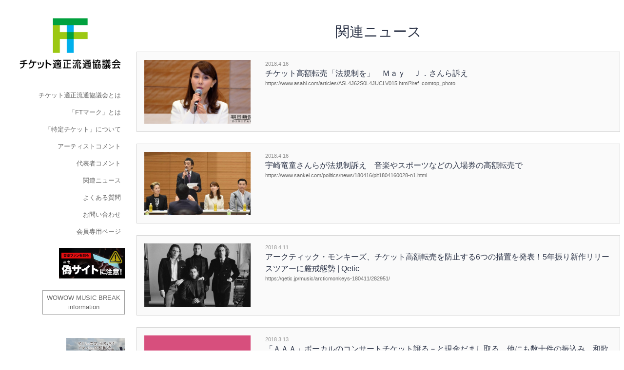

--- FILE ---
content_type: text/html; charset=UTF-8
request_url: https://www.ftaj.jp/news.php?page=10
body_size: 5474
content:
<!DOCTYPE html>
<html lang="ja">
  <head>
    <meta charset="utf-8" />
    <meta name="viewport" content="width=device-width, initial-scale=1, shrink-to-fit=no" />
    <meta name="description" content="" />
    <title>チケット適正流通協議会</title>

    <link
      rel="stylesheet"
      href="https://stackpath.bootstrapcdn.com/bootstrap/4.3.1/css/bootstrap.min.css"
      integrity="sha384-ggOyR0iXCbMQv3Xipma34MD+dH/1fQ784/j6cY/iJTQUOhcWr7x9JvoRxT2MZw1T"
      crossorigin="anonymous"
    />
    <link rel="stylesheet" href="css/style.css?2" />
  </head>

  <body id="page-top">
    <nav class="navbar navbar-expand-lg bg-primary fixed-top" id="sideNav">
  <a class="navbar-brand js-scroll-trigger" href="/#page-top">
    <span class="d-inline d-lg-none"><img src="img/logo_v.png?1" alt="" style="height: 4rem;" /></span>
    <span class="d-none d-lg-block">
      <img class="img-fluid img-profile text-right my-3" src="img/logo.png?1" alt="" />
    </span>
  </a>
  <button
    class="navbar-toggler"
    type="button"
    data-toggle="collapse"
    data-target="#navbarSupportedContent"
    aria-controls="navbarSupportedContent"
    aria-expanded="false"
    aria-label="Toggle navigation"
  >
    <span class="navbar-toggler-icon"></span>
  </button>
  <div class="collapse navbar-collapse" id="navbarSupportedContent">
    <ul class="navbar-nav">
      <li class="nav-item">
        <a class="nav-link js-scroll-trigger" href="/#about">チケット適正流通協議会とは</a>
      </li>
      <li class="nav-item">
        <a class="nav-link js-scroll-trigger" href="/#ftmark">「FTマーク」とは</a>
      </li>
      <li class="nav-item">
        <a class="nav-link js-scroll-trigger" href="/#ticket">「特定チケット」について</a>
      </li>
      <li class="nav-item">
        <a class="nav-link js-scroll-trigger" href="/#artistcomment">アーティストコメント</a>
      </li>
      <li class="nav-item">
        <a class="nav-link js-scroll-trigger" href="/#comment">代表者コメント</a>
      </li>
      <li class="nav-item">
        <a class="nav-link js-scroll-trigger" href="/#news">関連ニュース</a>
      </li>
      </li>
      <li class="nav-item">
        <a class="nav-link js-scroll-trigger" href="/#faq">よくある質問</a>
      </li>
      <li class="nav-item">
        <a class="nav-link js-scroll-trigger" href="/#contact">お問い合わせ</a>
      </li>
      <li class="nav-item">
        <a class="nav-link js-scroll-trigger" href="member.php">会員専用ページ</a>
      </li>
      <li class="nav-item d-none d-md-block">
        <a href="https://www.acpc.or.jp/warning_fakewebsites/" target="_blank"><img src="img/nisesite.jpg" alt="" class="my-3" width="135"></a><br>
      </li>
      <li class="nav-item d-md-none">
        <a href="https://www.acpc.or.jp/warning_fakewebsites/" target="_blank"><img src="img/nisesite.jpg" alt="" class="w-50 d-block mx-auto mt-3"></a><br>
      </li>
      <li class="nav-item d-none d-md-block">
        <a href="https://www.wowow.co.jp/info/info.php?info_id=1246&which=1" target="_blank"><div class="text-center d-inline-block mt-2 mb-5" style="border: 1px solid #999; padding: 5px 8px;">WOWOW MUSIC BREAK<br />information</div></a><br>
      </li>
      <li class="nav-item d-md-none" style="text-align: center;">
        <a href="https://www.wowow.co.jp/info/info.php?info_id=1246&which=1" target="_blank"><div class="text-center d-inline-block mb-2" style="border: 1px solid #999; padding: 5px 8px;">WOWOW MUSIC BREAK<br />information</div></a><br>
      </li>
      <li class="nav-item d-md-none">
        <a href="https://tenbai-no.jp" target="_blank"><img src="img/sbnr_tenbai-no.jpg" alt="" class="w-50 d-block mx-auto mt-3"></a><br>
      </li>
    </ul>
  </div>
  <footer class="d-none d-lg-block">
    <a href="https://tenbai-no.jp" target="_blank"><img src="img/sbnr_tenbai-no.jpg" alt="" class="w-50"></a><br>
    &copy; Copyright 2019 ftaj<br />
    All rights reserved.
  </footer>
</nav>
    <div class="container-fluid p-0" style="overflow: hidden;">
      
      <div class="row mt-5">
        <div class="col">
          <h3 class="black" id="news">関連ニュース</h3>
                                  <div class="news my-4 mx-2 row">
              <div class="col-5 col-sm-3">
                <a target="_blank" href="https://www.asahi.com/articles/ASL4J62S0L4JUCLV015.html?iref=comtop_photo"><div class="photo" style="background-image: url(./news/up_img/334.jpg?334)"></div></a>
              </div>
              <div class="col-7 col-sm-9">
                <div class="time">2018.4.16</div>
                <div class="title"><a target="_blank" href="https://www.asahi.com/articles/ASL4J62S0L4JUCLV015.html?iref=comtop_photo">チケット高額転売「法規制を」　Ｍａｙ　Ｊ．さんら訴え</a></div>
                <div class="url"><a target="_blank" href="https://www.asahi.com/articles/ASL4J62S0L4JUCLV015.html?iref=comtop_photo">https://www.asahi.com/articles/ASL4J62S0L4JUCLV015.html?iref=comtop_photo</a></div>
              </div>
            </div>
                                              <div class="news my-4 mx-2 row">
              <div class="col-5 col-sm-3">
                <a target="_blank" href="https://www.sankei.com/politics/news/180416/plt1804160028-n1.html"><div class="photo" style="background-image: url(./news/up_img/333.jpg?333)"></div></a>
              </div>
              <div class="col-7 col-sm-9">
                <div class="time">2018.4.16</div>
                <div class="title"><a target="_blank" href="https://www.sankei.com/politics/news/180416/plt1804160028-n1.html">宇崎竜童さんらが法規制訴え　音楽やスポーツなどの入場券の高額転売で</a></div>
                <div class="url"><a target="_blank" href="https://www.sankei.com/politics/news/180416/plt1804160028-n1.html">https://www.sankei.com/politics/news/180416/plt1804160028-n1.html</a></div>
              </div>
            </div>
                                              <div class="news my-4 mx-2 row">
              <div class="col-5 col-sm-3">
                <a target="_blank" href="https://qetic.jp/music/arcticmonkeys-180411/282951/"><div class="photo" style="background-image: url(./news/up_img/375.jpg?375)"></div></a>
              </div>
              <div class="col-7 col-sm-9">
                <div class="time">2018.4.11</div>
                <div class="title"><a target="_blank" href="https://qetic.jp/music/arcticmonkeys-180411/282951/">アークティック・モンキーズ、チケット高額転売を防止する6つの措置を発表！5年振り新作リリースツアーに厳戒態勢 | Qetic</a></div>
                <div class="url"><a target="_blank" href="https://qetic.jp/music/arcticmonkeys-180411/282951/">https://qetic.jp/music/arcticmonkeys-180411/282951/</a></div>
              </div>
            </div>
                                              <div class="news my-4 mx-2 row">
              <div class="col-5 col-sm-3">
                <a target="_blank" href="http://www.sankei.com/west/news/180313/wst1803130009-n1.html"><div class="photo" style="background-image: url(./news/up_img/329.jpg?329)"></div></a>
              </div>
              <div class="col-7 col-sm-9">
                <div class="time">2018.3.13</div>
                <div class="title"><a target="_blank" href="http://www.sankei.com/west/news/180313/wst1803130009-n1.html">「ＡＡＡ」ボーカルのコンサートチケット譲る－と現金だまし取る　他にも数十件の振込み　和歌山</a></div>
                <div class="url"><a target="_blank" href="http://www.sankei.com/west/news/180313/wst1803130009-n1.html">http://www.sankei.com/west/news/180313/wst1803130009-n1.html</a></div>
              </div>
            </div>
                                              <div class="news my-4 mx-2 row">
              <div class="col-5 col-sm-3">
                <a target="_blank" href="http://originalnews.nico/85945/2"><div class="photo" style="background-image: url(./news/up_img/328.jpg?328)"></div></a>
              </div>
              <div class="col-7 col-sm-9">
                <div class="time">2018.3.12</div>
                <div class="title"><a target="_blank" href="http://originalnews.nico/85945/2">悪質ダフ屋の手口を転売規制派の議員が解説「東日本大震災のチャリティーチケットを転売」</a></div>
                <div class="url"><a target="_blank" href="http://originalnews.nico/85945/2">http://originalnews.nico/85945/2</a></div>
              </div>
            </div>
                                              <div class="news my-4 mx-2 row">
              <div class="col-5 col-sm-3">
                <a target="_blank" href="http://news.nicovideo.jp/watch/nw3352630"><div class="photo" style="background-image: url(./news/up_img/327.jpg?327)"></div></a>
              </div>
              <div class="col-7 col-sm-9">
                <div class="time">2018.3.12</div>
                <div class="title"><a target="_blank" href="http://news.nicovideo.jp/watch/nw3352630">悪質ダフ屋の手口を転売規制派の議員が解説「東日本大震災のチャリティーチケットを転売」</a></div>
                <div class="url"><a target="_blank" href="http://news.nicovideo.jp/watch/nw3352630">http://news.nicovideo.jp/watch/nw3352630</a></div>
              </div>
            </div>
                                              <div class="news my-4 mx-2 row">
              <div class="col-5 col-sm-3">
                <a target="_blank" href="https://www.iza.ne.jp/kiji/politics/news/180306/plt18030610440006-n1.html"><div class="photo" style="background-image: url(./news/up_img/326.jpg?326)"></div></a>
              </div>
              <div class="col-7 col-sm-9">
                <div class="time">2018.3.12</div>
                <div class="title"><a target="_blank" href="https://www.iza.ne.jp/kiji/politics/news/180306/plt18030610440006-n1.html">東京五輪　入場券の転売規制法に罰則　１年以下の懲役など　自民議連</a></div>
                <div class="url"><a target="_blank" href="https://www.iza.ne.jp/kiji/politics/news/180306/plt18030610440006-n1.html">https://www.iza.ne.jp/kiji/politics/news/180306/plt18030610440006-n1.html</a></div>
              </div>
            </div>
                                              <div class="news my-4 mx-2 row">
              <div class="col-5 col-sm-3">
                <a target="_blank" href="https://this.kiji.is/343358020339139681"><div class="photo" style="background-image: url(./news/up_img/324.jpg?324)"></div></a>
              </div>
              <div class="col-7 col-sm-9">
                <div class="time">2018.3.5</div>
                <div class="title"><a target="_blank" href="https://this.kiji.is/343358020339139681">入場券の転売規制法に罰則 1年以下の懲役など</a></div>
                <div class="url"><a target="_blank" href="https://this.kiji.is/343358020339139681">https://this.kiji.is/343358020339139681</a></div>
              </div>
            </div>
                                              <div class="news my-4 mx-2 row">
              <div class="col-5 col-sm-3">
                <a target="_blank" href="http://www.sanspo.com/geino/news/20180305/sot18030519550007-n1.html"><div class="photo" style="background-image: url(./news/up_img/323.jpg?323)"></div></a>
              </div>
              <div class="col-7 col-sm-9">
                <div class="time">2018.3.5</div>
                <div class="title"><a target="_blank" href="http://www.sanspo.com/geino/news/20180305/sot18030519550007-n1.html">入場券の不正転売規制法に１年以下の懲役など罰則</a></div>
                <div class="url"><a target="_blank" href="http://www.sanspo.com/geino/news/20180305/sot18030519550007-n1.html">http://www.sanspo.com/geino/news/20180305/sot18030519550007-n1.html</a></div>
              </div>
            </div>
                                              <div class="news my-4 mx-2 row">
              <div class="col-5 col-sm-3">
                <a target="_blank" href="http://www.kyoto-np.co.jp/politics/article/20180305000045"><div class="photo" style="background-image: url()"></div></a>
              </div>
              <div class="col-7 col-sm-9">
                <div class="time">2018.3.5</div>
                <div class="title"><a target="_blank" href="http://www.kyoto-np.co.jp/politics/article/20180305000045">組織で買い占め、異常高騰　チケット不正転売後絶たず</a></div>
                <div class="url"><a target="_blank" href="http://www.kyoto-np.co.jp/politics/article/20180305000045">http://www.kyoto-np.co.jp/politics/article/20180305000045</a></div>
              </div>
            </div>
                                              <div class="news my-4 mx-2 row">
              <div class="col-5 col-sm-3">
                <a target="_blank" href="https://www.oricon.co.jp/news/2106937/full/"><div class="photo" style="background-image: url(./news/up_img/321.jpg?321)"></div></a>
              </div>
              <div class="col-7 col-sm-9">
                <div class="time">2018.3.5</div>
                <div class="title"><a target="_blank" href="https://www.oricon.co.jp/news/2106937/full/">チケット不正転売、今国会内での法案成立へ向け前進 罰則も含め法制化へ向けた要綱固まる</a></div>
                <div class="url"><a target="_blank" href="https://www.oricon.co.jp/news/2106937/full/">https://www.oricon.co.jp/news/2106937/full/</a></div>
              </div>
            </div>
                                              <div class="news my-4 mx-2 row">
              <div class="col-5 col-sm-3">
                <a target="_blank" href="http://www.cyzo.com/2018/03/post_153297_entry.html"><div class="photo" style="background-image: url(./news/up_img/319.jpg?319)"></div></a>
              </div>
              <div class="col-7 col-sm-9">
                <div class="time">2018.3.3</div>
                <div class="title"><a target="_blank" href="http://www.cyzo.com/2018/03/post_153297_entry.html">ライブ業界が直面する“3つの問題”とは――？　『ライブ・エンターテイメントEXPO』 特別セミナー受講レポート</a></div>
                <div class="url"><a target="_blank" href="http://www.cyzo.com/2018/03/post_153297_entry.html">http://www.cyzo.com/2018/03/post_153297_entry.html</a></div>
              </div>
            </div>
                                              <div class="news my-4 mx-2 row">
              <div class="col-5 col-sm-3">
                <a target="_blank" href="https://headlines.yahoo.co.jp/hl?a=20180206-00010008-musicv-ent"><div class="photo" style="background-image: url(./news/up_img/309.jpg?309)"></div></a>
              </div>
              <div class="col-7 col-sm-9">
                <div class="time">2018.2.6</div>
                <div class="title"><a target="_blank" href="https://headlines.yahoo.co.jp/hl?a=20180206-00010008-musicv-ent">元プリプリ・岸谷香「驚きました」息子悪びれず転売チケット購入</a></div>
                <div class="url"><a target="_blank" href="https://headlines.yahoo.co.jp/hl?a=20180206-00010008-musicv-ent">https://headlines.yahoo.co.jp/hl?a=20180206-00010008-musicv-ent</a></div>
              </div>
            </div>
                                              <div class="news my-4 mx-2 row">
              <div class="col-5 col-sm-3">
                <a target="_blank" href="https://www.oricon.co.jp/news/2105287/full/"><div class="photo" style="background-image: url(./news/up_img/308.jpg?308)"></div></a>
              </div>
              <div class="col-7 col-sm-9">
                <div class="time">2018.2.6</div>
                <div class="title"><a target="_blank" href="https://www.oricon.co.jp/news/2105287/full/">チケット転売対策へ デーモン閣下、岸谷香、為末大が訴え「笑いごとではない」</a></div>
                <div class="url"><a target="_blank" href="https://www.oricon.co.jp/news/2105287/full/">https://www.oricon.co.jp/news/2105287/full/</a></div>
              </div>
            </div>
                                              <div class="news my-4 mx-2 row">
              <div class="col-5 col-sm-3">
                <a target="_blank" href="http://www.afpbb.com/articles/-/3161061"><div class="photo" style="background-image: url(./news/up_img/313.jpg?313)"></div></a>
              </div>
              <div class="col-7 col-sm-9">
                <div class="time">2018.2.3</div>
                <div class="title"><a target="_blank" href="http://www.afpbb.com/articles/-/3161061">U2のチケット即完売 「ダフ屋」行為の疑いでスペイン当局捜査</a></div>
                <div class="url"><a target="_blank" href="http://www.afpbb.com/articles/-/3161061">http://www.afpbb.com/articles/-/3161061</a></div>
              </div>
            </div>
                                              <div class="news my-4 mx-2 row">
              <div class="col-5 col-sm-3">
                <a target="_blank" href="https://www.jiji.com/jc/article?k=2018012500687&amp;g=soc"><div class="photo" style="background-image: url(./news/up_img/305.jpg?305)"></div></a>
              </div>
              <div class="col-7 col-sm-9">
                <div class="time">2018.1.25</div>
                <div class="title"><a target="_blank" href="https://www.jiji.com/jc/article?k=2018012500687&amp;g=soc">「高額チケット代欲しく」＝詐欺容疑で女子高生ら逮捕－警視庁</a></div>
                <div class="url"><a target="_blank" href="https://www.jiji.com/jc/article?k=2018012500687&amp;g=soc">https://www.jiji.com/jc/article?k=2018012500687&amp;g=soc</a></div>
              </div>
            </div>
                                              <div class="news my-4 mx-2 row">
              <div class="col-5 col-sm-3">
                <a target="_blank" href="http://www.itmedia.co.jp/news/articles/1801/18/news057.html"><div class="photo" style="background-image: url(./news/up_img/318.jpg?318)"></div></a>
              </div>
              <div class="col-7 col-sm-9">
                <div class="time">2018.1.18</div>
                <div class="title"><a target="_blank" href="http://www.itmedia.co.jp/news/articles/1801/18/news057.html">チケット転売横行中　「1人1000件申し込み」も……新法で歯止めに期待</a></div>
                <div class="url"><a target="_blank" href="http://www.itmedia.co.jp/news/articles/1801/18/news057.html">http://www.itmedia.co.jp/news/articles/1801/18/news057.html</a></div>
              </div>
            </div>
                                              <div class="news my-4 mx-2 row">
              <div class="col-5 col-sm-3">
                <a target="_blank" href="http://www.ongakusyugi.net/special/20180100287918317"><div class="photo" style="background-image: url(./news/up_img/304.jpg?304)"></div></a>
              </div>
              <div class="col-7 col-sm-9">
                <div class="time">2018.1.18</div>
                <div class="title"><a target="_blank" href="http://www.ongakusyugi.net/special/20180100287918317">徹底追及第10弾!!  「チケット高額転売問題」について考える - これまでの経緯～チケットキャンプの完全閉鎖発表に至るまで -</a></div>
                <div class="url"><a target="_blank" href="http://www.ongakusyugi.net/special/20180100287918317">http://www.ongakusyugi.net/special/20180100287918317</a></div>
              </div>
            </div>
                                              <div class="news my-4 mx-2 row">
              <div class="col-5 col-sm-3">
                <a target="_blank" href="http://www.sankei.com/premium/news/180117/prm1801170003-n1.html"><div class="photo" style="background-image: url(./news/up_img/303.jpg?303)"></div></a>
              </div>
              <div class="col-7 col-sm-9">
                <div class="time">2018.1.17</div>
                <div class="title"><a target="_blank" href="http://www.sankei.com/premium/news/180117/prm1801170003-n1.html">チケット転売横行中　同一ユーザー１０００件申し込みも　東京五輪は大丈夫？　</a></div>
                <div class="url"><a target="_blank" href="http://www.sankei.com/premium/news/180117/prm1801170003-n1.html">http://www.sankei.com/premium/news/180117/prm1801170003-n1.html</a></div>
              </div>
            </div>
                                              <div class="news my-4 mx-2 row">
              <div class="col-5 col-sm-3">
                <a target="_blank" href="https://news.yahoo.co.jp/byline/maedatsunehiko/20180115-00080407/"><div class="photo" style="background-image: url(./news/up_img/302.jpg?302)"></div></a>
              </div>
              <div class="col-7 col-sm-9">
                <div class="time">2018.1.15</div>
                <div class="title"><a target="_blank" href="https://news.yahoo.co.jp/byline/maedatsunehiko/20180115-00080407/">なぜ警察はチケキャン元社長らを詐欺で立件するに至ったのか　ネットを舞台としたダフ屋行為の罪と罰</a></div>
                <div class="url"><a target="_blank" href="https://news.yahoo.co.jp/byline/maedatsunehiko/20180115-00080407/">https://news.yahoo.co.jp/byline/maedatsunehiko/20180115-00080407/</a></div>
              </div>
            </div>
                                              <div class="news my-4 mx-2 row">
              <div class="col-5 col-sm-3">
                <a target="_blank" href="http://www.kyoto-np.co.jp/politics/article/20180112000020"><div class="photo" style="background-image: url()"></div></a>
              </div>
              <div class="col-7 col-sm-9">
                <div class="time">2018.1.12</div>
                <div class="title"><a target="_blank" href="http://www.kyoto-np.co.jp/politics/article/20180112000020">ネット「ダフ屋」、五輪へ規制強化　価格高騰招く</a></div>
                <div class="url"><a target="_blank" href="http://www.kyoto-np.co.jp/politics/article/20180112000020">http://www.kyoto-np.co.jp/politics/article/20180112000020</a></div>
              </div>
            </div>
                                              <div class="news my-4 mx-2 row">
              <div class="col-5 col-sm-3">
                <a target="_blank" href="http://www.sankei.com/west/news/180111/wst1801110102-n1.html"><div class="photo" style="background-image: url(./news/up_img/295.jpg?295)"></div></a>
              </div>
              <div class="col-7 col-sm-9">
                <div class="time">2018.1.11</div>
                <div class="title"><a target="_blank" href="http://www.sankei.com/west/news/180111/wst1801110102-n1.html">「東方神起」の公演チケット、転売目的で購入した疑い　兵庫県警、販売業の男ら２人逮捕</a></div>
                <div class="url"><a target="_blank" href="http://www.sankei.com/west/news/180111/wst1801110102-n1.html">http://www.sankei.com/west/news/180111/wst1801110102-n1.html</a></div>
              </div>
            </div>
                                              <div class="news my-4 mx-2 row">
              <div class="col-5 col-sm-3">
                <a target="_blank" href="https://www.jiji.com/jc/article?k=2018011100746&amp;g=soc"><div class="photo" style="background-image: url(./news/up_img/292.jpg?292)"></div></a>
              </div>
              <div class="col-7 col-sm-9">
                <div class="time">2018.1.11</div>
                <div class="title"><a target="_blank" href="https://www.jiji.com/jc/article?k=2018011100746&amp;g=soc">「チケキャン」元社長ら書類送検＝転売用にライブ券入手疑い－京都府警</a></div>
                <div class="url"><a target="_blank" href="https://www.jiji.com/jc/article?k=2018011100746&amp;g=soc">https://www.jiji.com/jc/article?k=2018011100746&amp;g=soc</a></div>
              </div>
            </div>
                                              <div class="news my-4 mx-2 row">
              <div class="col-5 col-sm-3">
                <a target="_blank" href="http://www.kyoto-np.co.jp/top/article/20180111000086"><div class="photo" style="background-image: url()"></div></a>
              </div>
              <div class="col-7 col-sm-9">
                <div class="time">2018.1.11</div>
                <div class="title"><a target="_blank" href="http://www.kyoto-np.co.jp/top/article/20180111000086">チケキャン運営元社長ら書類送検　詐欺容疑で京都府警</a></div>
                <div class="url"><a target="_blank" href="http://www.kyoto-np.co.jp/top/article/20180111000086">http://www.kyoto-np.co.jp/top/article/20180111000086</a></div>
              </div>
            </div>
                                              <div class="news my-4 mx-2 row">
              <div class="col-5 col-sm-3">
                <a target="_blank" href="https://www.businessinsider.jp/post-159321"><div class="photo" style="background-image: url(./news/up_img/291.jpg?291)"></div></a>
              </div>
              <div class="col-7 col-sm-9">
                <div class="time">2017.12.31</div>
                <div class="title"><a target="_blank" href="https://www.businessinsider.jp/post-159321">チケキャン閉鎖でチケット高額転売は解決する？進む法規制の行方は？</a></div>
                <div class="url"><a target="_blank" href="https://www.businessinsider.jp/post-159321">https://www.businessinsider.jp/post-159321</a></div>
              </div>
            </div>
                                              <div class="news my-4 mx-2 row">
              <div class="col-5 col-sm-3">
                <a target="_blank" href="https://www.asahi.com/articles/ASKDX3332KDXPLZB007.html"><div class="photo" style="background-image: url(./news/up_img/290.jpg?290)"></div></a>
              </div>
              <div class="col-7 col-sm-9">
                <div class="time">2017.12.28</div>
                <div class="title"><a target="_blank" href="https://www.asahi.com/articles/ASKDX3332KDXPLZB007.html">手数料ゼロ、チケキャン側から「打診された」　転売業者</a></div>
                <div class="url"><a target="_blank" href="https://www.asahi.com/articles/ASKDX3332KDXPLZB007.html">https://www.asahi.com/articles/ASKDX3332KDXPLZB007.html</a></div>
              </div>
            </div>
                                              <div class="news my-4 mx-2 row">
              <div class="col-5 col-sm-3">
                <a target="_blank" href="https://news.careerconnection.jp/?p=47969"><div class="photo" style="background-image: url(./news/up_img/288.jpg?288)"></div></a>
              </div>
              <div class="col-7 col-sm-9">
                <div class="time">2017.12.28</div>
                <div class="title"><a target="_blank" href="https://news.careerconnection.jp/?p=47969">チケキャン閉鎖で高額転売はなくなるのか　「音楽業界の存続のためにも、転売を禁止する法整備が必要」と業界関係者</a></div>
                <div class="url"><a target="_blank" href="https://news.careerconnection.jp/?p=47969">https://news.careerconnection.jp/?p=47969</a></div>
              </div>
            </div>
                                              <div class="news my-4 mx-2 row">
              <div class="col-5 col-sm-3">
                <a target="_blank" href="https://www.asahi.com/articles/ASKDX32WKKDXPLZB005.html?iref=comtop_8_02"><div class="photo" style="background-image: url(./news/up_img/286.jpg?286)"></div></a>
              </div>
              <div class="col-7 col-sm-9">
                <div class="time">2017.12.28</div>
                <div class="title"><a target="_blank" href="https://www.asahi.com/articles/ASKDX32WKKDXPLZB005.html?iref=comtop_8_02">チケキャン、手数料ゼロで転売業者優遇　自ら規約違反か</a></div>
                <div class="url"><a target="_blank" href="https://www.asahi.com/articles/ASKDX32WKKDXPLZB005.html?iref=comtop_8_02">https://www.asahi.com/articles/ASKDX32WKKDXPLZB005.html?iref=comtop_8_02</a></div>
              </div>
            </div>
                                              <div class="news my-4 mx-2 row">
              <div class="col-5 col-sm-3">
                <a target="_blank" href="https://www.asahi.com/articles/ASKDW5JTMKDWPLZB00Z.html"><div class="photo" style="background-image: url(./news/up_img/221.jpg?221)"></div></a>
              </div>
              <div class="col-7 col-sm-9">
                <div class="time">2017.12.28</div>
                <div class="title"><a target="_blank" href="https://www.asahi.com/articles/ASKDW5JTMKDWPLZB00Z.html">チケキャン運営会社捜索で不正転売業者の資料押収か</a></div>
                <div class="url"><a target="_blank" href="https://www.asahi.com/articles/ASKDW5JTMKDWPLZB00Z.html">https://www.asahi.com/articles/ASKDW5JTMKDWPLZB00Z.html</a></div>
              </div>
            </div>
                                              <div class="news my-4 mx-2 row">
              <div class="col-5 col-sm-3">
                <a target="_blank" href="http://www.sankei.com/west/news/171228/wst1712280045-n1.html"><div class="photo" style="background-image: url(./news/up_img/222.jpg?222)"></div></a>
              </div>
              <div class="col-7 col-sm-9">
                <div class="time">2017.12.28</div>
                <div class="title"><a target="_blank" href="http://www.sankei.com/west/news/171228/wst1712280045-n1.html">チケット転売サイトを捜索…不正購入業者の関係先　京都府警</a></div>
                <div class="url"><a target="_blank" href="http://www.sankei.com/west/news/171228/wst1712280045-n1.html">http://www.sankei.com/west/news/171228/wst1712280045-n1.html</a></div>
              </div>
            </div>
                                <div class="text-center">
            <div id="pagenation">
              <div class="pagination"><div class="box_prev"><a class="prev" href="/news.php?page=9">&laquo;&nbsp;Prev</a></div><div class="box_page"><a href="/news.php">1</a>… <a href="/news.php?page=5">5</a><a href="/news.php?page=6">6</a><a href="/news.php?page=7">7</a><a href="/news.php?page=8">8</a><a href="/news.php?page=9">9</a><span class="current">10</span><a href="/news.php?page=11">11</a><a href="/news.php?page=12">12</a><a href="/news.php?page=13">13</a><a href="/news.php?page=14">14</a><a href="/news.php?page=15">15</a>… <a href="/news.php?page=17">17</a></div><div class="box_next"><a class="next m0" href="/news.php?page=11">Next&nbsp;&raquo;</a></div><div class="clear"></div></div>              <div class="clear"></div>
            </div>
          </div>
        </div>
      </div>

      <footer class="d-block d-lg-none mt-3 text-center">
        &copy; Copyright 2019 ftaj All rights reserved.
      </footer>
      
    </div>
    <script src="https://code.jquery.com/jquery-3.4.1.min.js" integrity="sha256-CSXorXvZcTkaix6Yvo6HppcZGetbYMGWSFlBw8HfCJo=" crossorigin="anonymous"></script>
    <script src="https://cdnjs.cloudflare.com/ajax/libs/jquery-easing/1.4.1/jquery.easing.min.js"></script>
    <script
      src="https://cdnjs.cloudflare.com/ajax/libs/popper.js/1.14.7/umd/popper.min.js"
      integrity="sha384-UO2eT0CpHqdSJQ6hJty5KVphtPhzWj9WO1clHTMGa3JDZwrnQq4sF86dIHNDz0W1"
      crossorigin="anonymous"
    ></script>
    <script
      src="https://stackpath.bootstrapcdn.com/bootstrap/4.3.1/js/bootstrap.min.js"
      integrity="sha384-JjSmVgyd0p3pXB1rRibZUAYoIIy6OrQ6VrjIEaFf/nJGzIxFDsf4x0xIM+B07jRM"
      crossorigin="anonymous"
    ></script>
    <script src="js/main.js"></script>
  <script defer src="https://static.cloudflareinsights.com/beacon.min.js/vcd15cbe7772f49c399c6a5babf22c1241717689176015" integrity="sha512-ZpsOmlRQV6y907TI0dKBHq9Md29nnaEIPlkf84rnaERnq6zvWvPUqr2ft8M1aS28oN72PdrCzSjY4U6VaAw1EQ==" data-cf-beacon='{"version":"2024.11.0","token":"ace6c918ee144896bb7dbbac3df35a1d","r":1,"server_timing":{"name":{"cfCacheStatus":true,"cfEdge":true,"cfExtPri":true,"cfL4":true,"cfOrigin":true,"cfSpeedBrain":true},"location_startswith":null}}' crossorigin="anonymous"></script>
</body>
</html>


--- FILE ---
content_type: text/css
request_url: https://www.ftaj.jp/css/style.css?2
body_size: 3077
content:
@charset "UTF-8";
body { padding-top: 5rem; color: #333333; }

::-webkit-scrollbar { -webkit-appearance: none; width: 0.53333vw; }

::-webkit-scrollbar-thumb { border-radius: 0.53333vw; background-color: rgba(0, 0, 0, 0.5); -webkit-box-shadow: 0 0 1px rgba(255, 255, 255, 0.5); box-shadow: 0 0 1px rgba(255, 255, 255, 0.5); }

a:hover { opacity: .8; }

h2 { font-size: 1.8rem; }

h3 { font-size: 1.8rem; text-align: center; }

h4 { font-size: 1.8rem; text-align: center; }

@media (max-width: 576px) { h3 { font-size: 1.6rem; }
  h4 { font-size: 1.6rem; } }

p { line-height: 180%; }

p.lead { font-size: 1.2rem; margin-bottom: 0; }

.subheading { font-weight: 500; font-size: 1.5rem; }

.bg-primary { background-color: #ffffff !important; color: #666666; }

.text-primary { color: #BD5D38 !important; }

a { color: #666666; }

a:hover, a:focus, a:active { color: #121212; }

footer { width: 100%; font-size: 1.33333vw; text-align: right; }

.navbar { padding-top: 0; padding-bottom: 0; -webkit-box-shadow: 0 0 0.66667vw 0 #ccc; box-shadow: 0 0 0.66667vw 0 #ccc; }

button:focus { outline: none; }

.navbar-toggler-icon { background-image: url("data:image/svg+xml;charset=utf8,%3Csvg viewBox='0 0 30 30' xmlns='http://www.w3.org/2000/svg'%3E%3Cpath stroke='rgba(51, 51, 51, 1)' stroke-width='3' stroke-miterlimit='10' d='M4 7h22M4 15h22M4 23h22'/%3E%3C/svg%3E"); }

#sideNav { font-size: .8rem; }

.nav-item { color: #333333; }

.mt { margin-top: 4vw; }

.grid1 { display: -ms-grid; display: grid; -ms-grid-rows: 50vw 4vw 50vw 4vw 50vw 4vw 25vw 4vw 50vw; -ms-grid-columns: 1fr 4vw 1fr; grid-template: "hero hero" 50vw "hero hero" 50vw "other ftlink" 50vw "ticket ticket" 25vw "info info" 50vw / 1fr 1fr; gap: 4vw; }

.hero { -ms-grid-row: 1; -ms-grid-row-span: 3; -ms-grid-column: 1; -ms-grid-column-span: 3; grid-area: hero; background: black url(../img/bg_hero.jpg); background-size: cover; color: white; position: relative; }

.hero .text { position: absolute; padding: 1rem; left: 0; bottom: 0; }

.other { -ms-grid-row: 5; -ms-grid-column: 1; grid-area: other; }

.ftlink { -ms-grid-row: 5; -ms-grid-column: 3; grid-area: ftlink; background: #f07e7c; text-align: center; }

.ftlink a { color: #283044; }

.ftlink h3.fx { color: #283044; font-size: 1.0rem; }

.ftlink h3.fx:before { content: ""; }

.ticket { -ms-grid-row: 7; -ms-grid-column: 1; -ms-grid-column-span: 3; grid-area: ticket; background: #4DAEE7; }

.ticket .btn_ticket { display: block; width: 100%; height: 100%; background: url("../img/btn_ticket.png"); background-size: cover; background-position: center center; }

.info { -ms-grid-row: 9; -ms-grid-column: 1; -ms-grid-column-span: 3; grid-area: info; background: #9CC816; position: relative; }

.info h3.fx { margin-top: 2rem; }

.info h3.fx:before { content: "更新情報"; }

.info ul { margin: 1.5rem 0 0 0; padding: 0 1rem; list-style: none; color: white; overflow: auto; height: calc(50vw - 4rem - 1em - 1.5rem); }

.info ul li { margin-bottom: .5rem; }

.white { color: white; }

.black { color: #283044; }

h3.fx { margin-top: 1rem; margin-bottom: 2rem; text-align: center; }

h3.fx:before { position: absolute; top: -1.33333vw; left: 0px; font-size: 6.66667vw; color: white; opacity: .1; word-break: keep-all; }

#about { margin-top: 4vw; padding: 1rem 2rem; background: #32873C; color: white; position: relative; }

#about h3.fx:before { content: "チケット適正流通協議会とは"; }

#about ul { padding-left: 1.5em; }

.member a:hover { text-decoration: none; }

.member .box { display: -webkit-box; display: -ms-flexbox; display: flex; -webkit-box-orient: vertical; -webkit-box-direction: normal; -ms-flex-direction: column; flex-direction: column; height: 100%; }

.member .imgbox { display: -webkit-box; display: -ms-flexbox; display: flex; -webkit-box-align: center; -ms-flex-align: center; align-items: center; background: white; height: 17vw; }

.member img { width: 100%; }

.member .name { font-size: .6rem; color: white; text-align: center; margin-top: .5em; word-break: keep-all; }

#ftmark { margin-top: 4vw; padding: 1rem 2rem; background: #f07e7c; color: #283044; position: relative; }

#ftmark a { color: white; }

#ftmark h3.fx { color: #283044; }

#ftmark h3.fx:before { content: "「FTマーク」とは"; }

#low { margin-top: 4vw; padding: 0; background: #343434; color: white; }

#ticket { margin-top: 4vw; padding: 1rem 2rem; background: #4DAEE7; color: white; position: relative; }

#ticket h3.fx:before { content: "「特定チケット」について"; }

#tweet { margin-top: 4vw; padding: 1rem 2rem; background: #e3f1fc; color: black; position: relative; }

#tweet h3.fx:before { content: "#転売NO"; }

#tweet a { color: black; }

#contact { margin-top: 4vw; padding: 1rem 2rem; background: #A6C642; color: white; position: relative; }

#contact h3.fx:before { content: "お問い合わせ"; }

#contact a { color: white; }

.comment { position: relative; background: #FAFAFA !important; color: #283044; }

.comment .photo { width: 100%; height: 0; padding-bottom: 60%; background-size: cover; background-position: center; }

.comment .bg-white { background: #FAFAFA !important; position: relative; top: -4vw; margin-right: 4vw; padding: 4vw 0 4vw 4vw; }

.comment .bg-white .subname { font-size: .8rem; margin-bottom: 1rem; }

.comment .bg-white .subname2 { font-size: .8rem; margin-bottom: 0; }

.comment .bg-white .name { font-size: 1rem; margin-bottom: 1rem; }

.comment .bg-white .message { font-size: .8rem; }

.attention { font-size: .7rem; color: #999999; }

.attention2 { font-size: .7rem; color: #555555; }

.faq a { color: #BD5D38; }

.faq .title a { color: #BD5D38 !important; }

h6 { font-weight: bold; border-bottom: 0.4vw solid #9CC812; padding-left: 0.5em; padding-bottom: 0.3em; }

#index { margin: 2em; }

#index a { display: block; text-indent: -2em; margin-left: 4em; }

#index .bold { font-weight: bold; text-indent: 0; margin-left: 0; margin-top: 0.5em; }

.faq .table { background: #ffffff; margin: 1em 0; padding: 0 1em; }

.faq img { max-width: 100%; margin: 1em 0; padding: 0 1em; }

.faq .goindex { display: block; text-align: right; color: #999; margin-bottom: 3em; }

.faq .title, .faq .message { position: relative; padding: 0.5em; -webkit-box-shadow: 0px 1px 1px rgba(0, 0, 0, 0.2); box-shadow: 0px 1px 1px rgba(0, 0, 0, 0.2); border-radius: 0.3em; }

.faq .title:before, .faq .message:before { position: absolute; z-index: 99; top: 1em; display: inline-block; width: 0; height: 0; content: ''; border-style: solid; }

.faq .title:after, .faq .message:after { font-size: 1.3em; position: absolute; top: 0; color: #ffffff; border-radius: 50%; display: inline-block; width: 2em; height: 2em; line-height: 2em; }

.faq .title { margin: 0 5em 1em 3em; background: #9CC812; font-weight: bold; color: white; }

.faq .title:before { left: -0.5em; border-width: 0.66667vw 1.16vw 0.66667vw 0; border-color: transparent #9CC812 transparent transparent; }

.faq .title:after { left: -2.5em; margin: 0 0.5em 0 0; padding: 0em 0.6em; font-weight: bold; content: 'Q'; background: #00A13E; }

.faq .message { margin: 0 3em 3em 5em; background: #e3f1fc; }

.faq .message:before { right: -0.5em; border-width: 0.66667vw 0 0.66667vw 1.16vw; border-color: transparent transparent transparent #e3f1fc; }

.faq .message:after { right: -2.5em; margin: 0 0 0 0.5em; padding: 0em 0.65em; font-weight: bold; content: 'A'; background: #00B0EB; }

.faq ul { list-style: none; margin: .5em 0; padding: 0; }

.faq ul li { font-size: .8rem; }

@media screen and (max-width: 768px) { .faq .title { margin: 0 0 1em 3em; }
  .faq .message { margin: 0 3em 3em 0; } }

.news { position: relative; background: #FAFAFA !important; border: 1px solid #d3d3d3; color: #283044; padding: 1rem 0; }

.news .photo { width: 100%; height: 0; padding-bottom: 60%; background-size: cover; background-position: center; }

.news .time { color: #949494; font-size: .7rem; }

.news .title a { color: #283044; }

.news .url { color: #949494; font-size: .7rem; word-break: break-all; }

@media (min-width: 768px) { .member .imgbox { height: 9vw; } }

@media (min-width: 992px) { body { padding-top: 0; padding-left: 17rem; }
  footer { font-size: 10px; }
  #sideNav { text-align: right; position: fixed; top: 0; left: 0; display: -webkit-box; display: -ms-flexbox; display: flex; -webkit-box-orient: vertical; -webkit-box-direction: normal; -ms-flex-direction: column; flex-direction: column; width: 17rem; height: 100vh; overflow: auto; -webkit-box-shadow: none; box-shadow: none; }
  #sideNav .navbar-brand { margin-right: -1rem; }
  #sideNav .navbar-brand .img-profile { width: 15rem; }
  #sideNav .navbar-collapse { display: -webkit-box; display: -ms-flexbox; display: flex; -webkit-box-align: start; -ms-flex-align: start; align-items: flex-start; -webkit-box-flex: 0; -ms-flex-positive: 0; width: 100%; }
  #sideNav .navbar-collapse .navbar-nav { -webkit-box-orient: vertical; -webkit-box-direction: normal; -ms-flex-direction: column; flex-direction: column; width: 100%; }
  #sideNav .navbar-collapse .navbar-nav .nav-item { display: block; }
  #sideNav .navbar-collapse .navbar-nav .nav-item .nav-link { display: block; }
  .grid1 { display: -ms-grid; display: grid; -ms-grid-rows: calc((100vw - 17rem)/8 - 30px) 30px calc((100vw - 17rem)/8 - 30px) 30px calc((100vw - 17rem)/8 - 30px) 30px calc((100vw - 17rem)/8 - 30px) 30px calc((100vw - 17rem)/8 - 30px); -ms-grid-columns: 1fr 30px 1fr 30px 1fr 30px 1fr; grid-template: "hero hero other ftlink" calc((100vw - 17rem)/8 - 30px) "hero hero other ftlink" calc((100vw - 17rem)/8 - 30px) "hero hero ticket ticket" calc((100vw - 17rem)/8 - 30px) "hero hero info info" calc((100vw - 17rem)/8 - 30px) "hero hero info info" calc((100vw - 17rem)/8 - 30px)/1fr 1fr 1fr 1fr; gap: 30px; }
  .info ul { height: calc(2*(100vw - 17rem)/8 - 30px - 4rem - 1em - 1.5rem); }
  .member .imgbox { height: 7vw; }
  .hero { -ms-grid-row: 1; -ms-grid-row-span: 9; -ms-grid-column: 1; -ms-grid-column-span: 3; }
  .other { -ms-grid-row: 1; -ms-grid-row-span: 3; -ms-grid-column: 5; }
  .ftlink { -ms-grid-row: 1; -ms-grid-row-span: 3; -ms-grid-column: 7; }
  .ticket { -ms-grid-row: 5; -ms-grid-column: 5; -ms-grid-column-span: 3; }
  .info { -ms-grid-row: 7; -ms-grid-row-span: 3; -ms-grid-column: 5; -ms-grid-column-span: 3; } }

/* paging */
.pagination { padding: 0; margin: 4vw 0 1.33333vw 0; text-align: center; display: block; }

.pagination a { text-decoration: none; border: solid 1px; border-color: #666; color: #7f7f7f; }

.pagination a:hover { text-decoration: none; border: solid 1px; border-color: #000; color: #000; background-color: white; }

.pagination a, .pagination span { padding: 0.3em 0.5em; margin-right: 0.66667vw; margin-bottom: 0; }

.pagination .current { background-color: white; color: #333; border: solid 1px; border-color: #666; }

.pagination .current.prev, .pagination .current.next { color: #999; border-color: #666; background: #fff; }

.box_prev { padding: 0; margin: 0; display: inline; }

.box_next { padding: 0; margin: 0; display: inline; }

.box_page { padding: 0; margin: 0; display: inline; }

@media screen and (max-width: 990px) { .box_page { display: none; } }

.center { text-align: center; }

.list-table { font-size: 1.6vw; }

.list-table th { white-space: nowrap; }

#ticket .btn { border: 0.26667vw solid #ff3333; background: #62B6EA; color: #ffffff; font-weight: bold; text-align: center; display: inline-block; font-size: 3.46667vw; }

@media screen and (max-width: 768px) { #ticket .btn { width: 100% !important; font-size: 16px; } }


--- FILE ---
content_type: application/x-javascript
request_url: https://www.ftaj.jp/js/main.js
body_size: 261
content:
(function($) {
  "use strict"; // Start of use strict

  // Smooth scrolling using jQuery easing
  $('a.js-scroll-trigger[href*="#"]:not([href="#"])').click(function() {
    if (location.pathname.replace(/^\//, '') == this.pathname.replace(/^\//, '') && location.hostname == this.hostname) {
      var target = $(this.hash);
      target = target.length ? target : $('[name=' + this.hash.slice(1) + ']');
      if (target.length) {
        $('html, body').animate({
          scrollTop: (target.offset().top) > 0 ? target.offset().top : 0,
        }, 600, "easeInOutQuad");
        return false;
      }
    }
  });

  // Closes responsive menu when a scroll trigger link is clicked
  $('.js-scroll-trigger').click(function() {
    $('.navbar-collapse').collapse('hide');
  });

  // Activate scrollspy to add active class to navbar items on scroll
  $('body').scrollspy({
    target: '#sideNav'
  });

  setTimeout(function(){
    if ($('.grid-index').length > 0) {
      $('.grid-index').masonry({
        itemSelector: '.grid-item',
        columnWidth: '.grid-sizer',
        percentPosition: true
      });
    }
  }, 1000);

})(jQuery); // End of use strict
